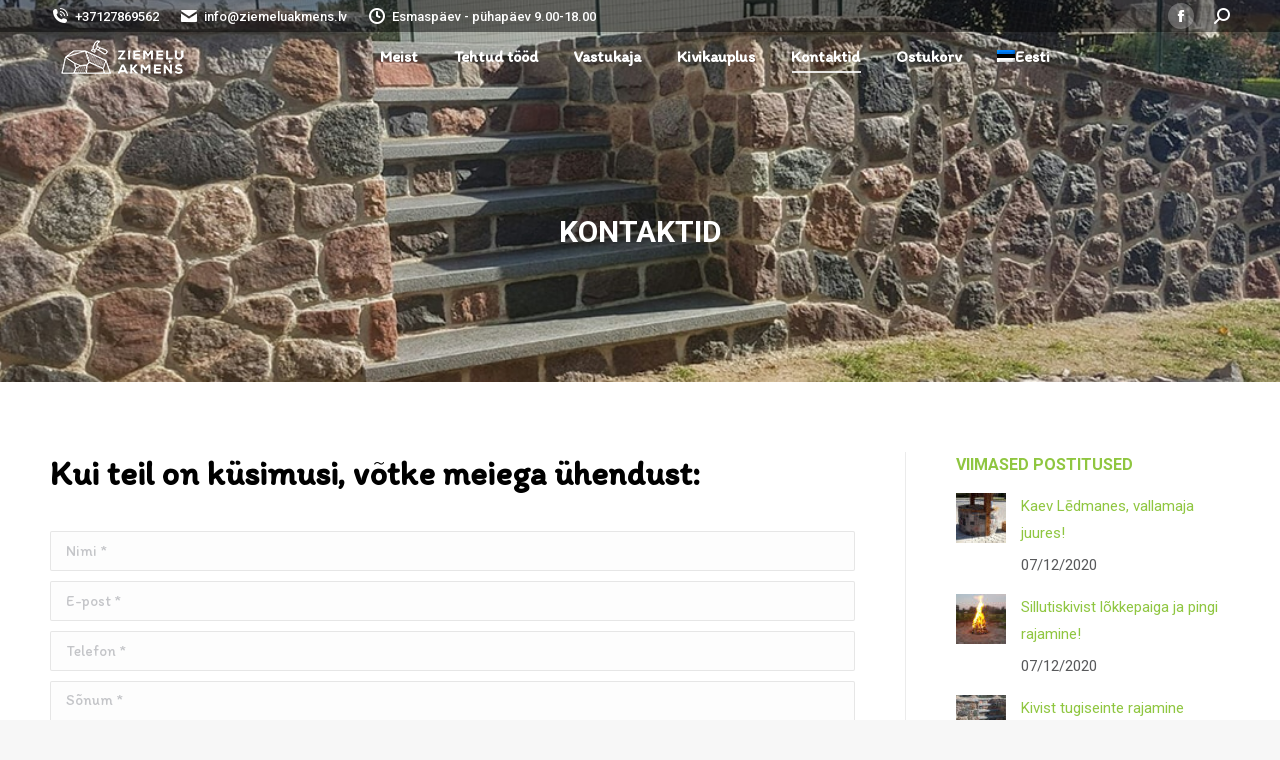

--- FILE ---
content_type: text/html; charset=UTF-8
request_url: https://ziemeluakmens.lv/kontaktid/?lang=et
body_size: 16425
content:
<!DOCTYPE html>
<!--[if !(IE 6) | !(IE 7) | !(IE 8)  ]><!-->
<html lang="et" class="no-js">
<!--<![endif]-->
<head>
	<meta charset="UTF-8" />
				<meta name="viewport" content="width=device-width, initial-scale=1, maximum-scale=1, user-scalable=0"/>
			<meta name="theme-color" content="#58595b"/>	<link rel="profile" href="https://gmpg.org/xfn/11" />
	<meta name='robots' content='index, follow, max-image-preview:large, max-snippet:-1, max-video-preview:-1' />
<link rel="alternate" hreflang="en" href="https://ziemeluakmens.lv/contacts/?lang=en" />
<link rel="alternate" hreflang="et" href="https://ziemeluakmens.lv/kontaktid/?lang=et" />
<link rel="alternate" hreflang="lv" href="https://ziemeluakmens.lv/kontakti/" />
<link rel="alternate" hreflang="lt" href="https://ziemeluakmens.lv/kontaktai/?lang=lt" />
<link rel="alternate" hreflang="ru" href="https://ziemeluakmens.lv/%d0%ba%d0%be%d0%bd%d1%82%d0%b0%d0%ba%d1%82%d1%8b/?lang=ru" />
<link rel="alternate" hreflang="x-default" href="https://ziemeluakmens.lv/kontakti/" />

	<!-- This site is optimized with the Yoast SEO plugin v26.7 - https://yoast.com/wordpress/plugins/seo/ -->
	<title>Kontaktid - Ziemeļu akmens</title><link rel="preload" as="style" href="https://fonts.googleapis.com/css?family=Roboto%3A400%2C500%2C600%2C700%7CItim%3A400%2C600%2C700&#038;display=swap" /><link rel="stylesheet" href="https://fonts.googleapis.com/css?family=Roboto%3A400%2C500%2C600%2C700%7CItim%3A400%2C600%2C700&#038;display=swap" media="print" onload="this.media='all'" /><noscript><link rel="stylesheet" href="https://fonts.googleapis.com/css?family=Roboto%3A400%2C500%2C600%2C700%7CItim%3A400%2C600%2C700&#038;display=swap" /></noscript>
	<link rel="canonical" href="https://ziemeluakmens.lv/kontaktid/?lang=et" />
	<meta property="og:locale" content="et_EE" />
	<meta property="og:type" content="article" />
	<meta property="og:title" content="Kontaktid - Ziemeļu akmens" />
	<meta property="og:url" content="https://ziemeluakmens.lv/kontaktid/?lang=et" />
	<meta property="og:site_name" content="Ziemeļu akmens" />
	<meta property="article:modified_time" content="2020-12-09T13:49:18+00:00" />
	<meta property="og:image" content="https://ziemeluakmens.lv/wp-content/uploads/2020/09/Akmens-atbalstu-siena-1.jpg" />
	<meta property="og:image:width" content="1067" />
	<meta property="og:image:height" content="600" />
	<meta property="og:image:type" content="image/jpeg" />
	<meta name="twitter:card" content="summary_large_image" />
	<meta name="twitter:label1" content="Est. reading time" />
	<meta name="twitter:data1" content="1 minut" />
	<script type="application/ld+json" class="yoast-schema-graph">{"@context":"https://schema.org","@graph":[{"@type":"WebPage","@id":"https://ziemeluakmens.lv/kontaktid/?lang=et","url":"https://ziemeluakmens.lv/kontaktid/?lang=et","name":"Kontaktid - Ziemeļu akmens","isPartOf":{"@id":"https://ziemeluakmens.lv/?lang=et#website"},"primaryImageOfPage":{"@id":"https://ziemeluakmens.lv/kontaktid/?lang=et#primaryimage"},"image":{"@id":"https://ziemeluakmens.lv/kontaktid/?lang=et#primaryimage"},"thumbnailUrl":"https://ziemeluakmens.lv/wp-content/uploads/2020/09/Akmens-atbalstu-siena-1.jpg","datePublished":"2020-12-07T17:57:27+00:00","dateModified":"2020-12-09T13:49:18+00:00","breadcrumb":{"@id":"https://ziemeluakmens.lv/kontaktid/?lang=et#breadcrumb"},"inLanguage":"et","potentialAction":[{"@type":"ReadAction","target":["https://ziemeluakmens.lv/kontaktid/?lang=et"]}]},{"@type":"ImageObject","inLanguage":"et","@id":"https://ziemeluakmens.lv/kontaktid/?lang=et#primaryimage","url":"https://ziemeluakmens.lv/wp-content/uploads/2020/09/Akmens-atbalstu-siena-1.jpg","contentUrl":"https://ziemeluakmens.lv/wp-content/uploads/2020/09/Akmens-atbalstu-siena-1.jpg","width":1067,"height":600,"caption":"Kivist tugiseinte rajamine"},{"@type":"BreadcrumbList","@id":"https://ziemeluakmens.lv/kontaktid/?lang=et#breadcrumb","itemListElement":[{"@type":"ListItem","position":1,"name":"Home","item":"https://ziemeluakmens.lv/?lang=et"},{"@type":"ListItem","position":2,"name":"Kontaktid"}]},{"@type":"WebSite","@id":"https://ziemeluakmens.lv/?lang=et#website","url":"https://ziemeluakmens.lv/?lang=et","name":"Ziemeļu akmens","description":"Akmeņu veikals","potentialAction":[{"@type":"SearchAction","target":{"@type":"EntryPoint","urlTemplate":"https://ziemeluakmens.lv/?lang=et?s={search_term_string}"},"query-input":{"@type":"PropertyValueSpecification","valueRequired":true,"valueName":"search_term_string"}}],"inLanguage":"et"}]}</script>
	<!-- / Yoast SEO plugin. -->


<link rel='dns-prefetch' href='//fonts.googleapis.com' />
<link href='https://fonts.gstatic.com' crossorigin rel='preconnect' />
<link rel="alternate" type="application/rss+xml" title="Ziemeļu akmens &raquo; RSS" href="https://ziemeluakmens.lv/feed/?lang=et" />
<link rel="alternate" type="application/rss+xml" title="Ziemeļu akmens &raquo; Kommentaaride RSS" href="https://ziemeluakmens.lv/comments/feed/?lang=et" />
<link rel="alternate" title="oEmbed (JSON)" type="application/json+oembed" href="https://ziemeluakmens.lv/wp-json/oembed/1.0/embed?url=https%3A%2F%2Fziemeluakmens.lv%2Fkontaktid%2F%3Flang%3Det" />
<link rel="alternate" title="oEmbed (XML)" type="text/xml+oembed" href="https://ziemeluakmens.lv/wp-json/oembed/1.0/embed?url=https%3A%2F%2Fziemeluakmens.lv%2Fkontaktid%2F%3Flang%3Det&#038;format=xml" />
<style id='wp-img-auto-sizes-contain-inline-css'>
img:is([sizes=auto i],[sizes^="auto," i]){contain-intrinsic-size:3000px 1500px}
/*# sourceURL=wp-img-auto-sizes-contain-inline-css */
</style>
<style id='wp-emoji-styles-inline-css'>

	img.wp-smiley, img.emoji {
		display: inline !important;
		border: none !important;
		box-shadow: none !important;
		height: 1em !important;
		width: 1em !important;
		margin: 0 0.07em !important;
		vertical-align: -0.1em !important;
		background: none !important;
		padding: 0 !important;
	}
/*# sourceURL=wp-emoji-styles-inline-css */
</style>
<link rel='stylesheet' id='wp-block-library-css' href='https://ziemeluakmens.lv/wp-includes/css/dist/block-library/style.min.css?ver=6.9' media='all' />
<link rel='stylesheet' id='wc-blocks-style-css' href='https://ziemeluakmens.lv/wp-content/plugins/woocommerce/assets/client/blocks/wc-blocks.css?ver=wc-9.9.6' media='all' />
<style id='global-styles-inline-css'>
:root{--wp--preset--aspect-ratio--square: 1;--wp--preset--aspect-ratio--4-3: 4/3;--wp--preset--aspect-ratio--3-4: 3/4;--wp--preset--aspect-ratio--3-2: 3/2;--wp--preset--aspect-ratio--2-3: 2/3;--wp--preset--aspect-ratio--16-9: 16/9;--wp--preset--aspect-ratio--9-16: 9/16;--wp--preset--color--black: #000000;--wp--preset--color--cyan-bluish-gray: #abb8c3;--wp--preset--color--white: #FFF;--wp--preset--color--pale-pink: #f78da7;--wp--preset--color--vivid-red: #cf2e2e;--wp--preset--color--luminous-vivid-orange: #ff6900;--wp--preset--color--luminous-vivid-amber: #fcb900;--wp--preset--color--light-green-cyan: #7bdcb5;--wp--preset--color--vivid-green-cyan: #00d084;--wp--preset--color--pale-cyan-blue: #8ed1fc;--wp--preset--color--vivid-cyan-blue: #0693e3;--wp--preset--color--vivid-purple: #9b51e0;--wp--preset--color--accent: #58595b;--wp--preset--color--dark-gray: #111;--wp--preset--color--light-gray: #767676;--wp--preset--gradient--vivid-cyan-blue-to-vivid-purple: linear-gradient(135deg,rgb(6,147,227) 0%,rgb(155,81,224) 100%);--wp--preset--gradient--light-green-cyan-to-vivid-green-cyan: linear-gradient(135deg,rgb(122,220,180) 0%,rgb(0,208,130) 100%);--wp--preset--gradient--luminous-vivid-amber-to-luminous-vivid-orange: linear-gradient(135deg,rgb(252,185,0) 0%,rgb(255,105,0) 100%);--wp--preset--gradient--luminous-vivid-orange-to-vivid-red: linear-gradient(135deg,rgb(255,105,0) 0%,rgb(207,46,46) 100%);--wp--preset--gradient--very-light-gray-to-cyan-bluish-gray: linear-gradient(135deg,rgb(238,238,238) 0%,rgb(169,184,195) 100%);--wp--preset--gradient--cool-to-warm-spectrum: linear-gradient(135deg,rgb(74,234,220) 0%,rgb(151,120,209) 20%,rgb(207,42,186) 40%,rgb(238,44,130) 60%,rgb(251,105,98) 80%,rgb(254,248,76) 100%);--wp--preset--gradient--blush-light-purple: linear-gradient(135deg,rgb(255,206,236) 0%,rgb(152,150,240) 100%);--wp--preset--gradient--blush-bordeaux: linear-gradient(135deg,rgb(254,205,165) 0%,rgb(254,45,45) 50%,rgb(107,0,62) 100%);--wp--preset--gradient--luminous-dusk: linear-gradient(135deg,rgb(255,203,112) 0%,rgb(199,81,192) 50%,rgb(65,88,208) 100%);--wp--preset--gradient--pale-ocean: linear-gradient(135deg,rgb(255,245,203) 0%,rgb(182,227,212) 50%,rgb(51,167,181) 100%);--wp--preset--gradient--electric-grass: linear-gradient(135deg,rgb(202,248,128) 0%,rgb(113,206,126) 100%);--wp--preset--gradient--midnight: linear-gradient(135deg,rgb(2,3,129) 0%,rgb(40,116,252) 100%);--wp--preset--font-size--small: 13px;--wp--preset--font-size--medium: 20px;--wp--preset--font-size--large: 36px;--wp--preset--font-size--x-large: 42px;--wp--preset--spacing--20: 0.44rem;--wp--preset--spacing--30: 0.67rem;--wp--preset--spacing--40: 1rem;--wp--preset--spacing--50: 1.5rem;--wp--preset--spacing--60: 2.25rem;--wp--preset--spacing--70: 3.38rem;--wp--preset--spacing--80: 5.06rem;--wp--preset--shadow--natural: 6px 6px 9px rgba(0, 0, 0, 0.2);--wp--preset--shadow--deep: 12px 12px 50px rgba(0, 0, 0, 0.4);--wp--preset--shadow--sharp: 6px 6px 0px rgba(0, 0, 0, 0.2);--wp--preset--shadow--outlined: 6px 6px 0px -3px rgb(255, 255, 255), 6px 6px rgb(0, 0, 0);--wp--preset--shadow--crisp: 6px 6px 0px rgb(0, 0, 0);}:where(.is-layout-flex){gap: 0.5em;}:where(.is-layout-grid){gap: 0.5em;}body .is-layout-flex{display: flex;}.is-layout-flex{flex-wrap: wrap;align-items: center;}.is-layout-flex > :is(*, div){margin: 0;}body .is-layout-grid{display: grid;}.is-layout-grid > :is(*, div){margin: 0;}:where(.wp-block-columns.is-layout-flex){gap: 2em;}:where(.wp-block-columns.is-layout-grid){gap: 2em;}:where(.wp-block-post-template.is-layout-flex){gap: 1.25em;}:where(.wp-block-post-template.is-layout-grid){gap: 1.25em;}.has-black-color{color: var(--wp--preset--color--black) !important;}.has-cyan-bluish-gray-color{color: var(--wp--preset--color--cyan-bluish-gray) !important;}.has-white-color{color: var(--wp--preset--color--white) !important;}.has-pale-pink-color{color: var(--wp--preset--color--pale-pink) !important;}.has-vivid-red-color{color: var(--wp--preset--color--vivid-red) !important;}.has-luminous-vivid-orange-color{color: var(--wp--preset--color--luminous-vivid-orange) !important;}.has-luminous-vivid-amber-color{color: var(--wp--preset--color--luminous-vivid-amber) !important;}.has-light-green-cyan-color{color: var(--wp--preset--color--light-green-cyan) !important;}.has-vivid-green-cyan-color{color: var(--wp--preset--color--vivid-green-cyan) !important;}.has-pale-cyan-blue-color{color: var(--wp--preset--color--pale-cyan-blue) !important;}.has-vivid-cyan-blue-color{color: var(--wp--preset--color--vivid-cyan-blue) !important;}.has-vivid-purple-color{color: var(--wp--preset--color--vivid-purple) !important;}.has-black-background-color{background-color: var(--wp--preset--color--black) !important;}.has-cyan-bluish-gray-background-color{background-color: var(--wp--preset--color--cyan-bluish-gray) !important;}.has-white-background-color{background-color: var(--wp--preset--color--white) !important;}.has-pale-pink-background-color{background-color: var(--wp--preset--color--pale-pink) !important;}.has-vivid-red-background-color{background-color: var(--wp--preset--color--vivid-red) !important;}.has-luminous-vivid-orange-background-color{background-color: var(--wp--preset--color--luminous-vivid-orange) !important;}.has-luminous-vivid-amber-background-color{background-color: var(--wp--preset--color--luminous-vivid-amber) !important;}.has-light-green-cyan-background-color{background-color: var(--wp--preset--color--light-green-cyan) !important;}.has-vivid-green-cyan-background-color{background-color: var(--wp--preset--color--vivid-green-cyan) !important;}.has-pale-cyan-blue-background-color{background-color: var(--wp--preset--color--pale-cyan-blue) !important;}.has-vivid-cyan-blue-background-color{background-color: var(--wp--preset--color--vivid-cyan-blue) !important;}.has-vivid-purple-background-color{background-color: var(--wp--preset--color--vivid-purple) !important;}.has-black-border-color{border-color: var(--wp--preset--color--black) !important;}.has-cyan-bluish-gray-border-color{border-color: var(--wp--preset--color--cyan-bluish-gray) !important;}.has-white-border-color{border-color: var(--wp--preset--color--white) !important;}.has-pale-pink-border-color{border-color: var(--wp--preset--color--pale-pink) !important;}.has-vivid-red-border-color{border-color: var(--wp--preset--color--vivid-red) !important;}.has-luminous-vivid-orange-border-color{border-color: var(--wp--preset--color--luminous-vivid-orange) !important;}.has-luminous-vivid-amber-border-color{border-color: var(--wp--preset--color--luminous-vivid-amber) !important;}.has-light-green-cyan-border-color{border-color: var(--wp--preset--color--light-green-cyan) !important;}.has-vivid-green-cyan-border-color{border-color: var(--wp--preset--color--vivid-green-cyan) !important;}.has-pale-cyan-blue-border-color{border-color: var(--wp--preset--color--pale-cyan-blue) !important;}.has-vivid-cyan-blue-border-color{border-color: var(--wp--preset--color--vivid-cyan-blue) !important;}.has-vivid-purple-border-color{border-color: var(--wp--preset--color--vivid-purple) !important;}.has-vivid-cyan-blue-to-vivid-purple-gradient-background{background: var(--wp--preset--gradient--vivid-cyan-blue-to-vivid-purple) !important;}.has-light-green-cyan-to-vivid-green-cyan-gradient-background{background: var(--wp--preset--gradient--light-green-cyan-to-vivid-green-cyan) !important;}.has-luminous-vivid-amber-to-luminous-vivid-orange-gradient-background{background: var(--wp--preset--gradient--luminous-vivid-amber-to-luminous-vivid-orange) !important;}.has-luminous-vivid-orange-to-vivid-red-gradient-background{background: var(--wp--preset--gradient--luminous-vivid-orange-to-vivid-red) !important;}.has-very-light-gray-to-cyan-bluish-gray-gradient-background{background: var(--wp--preset--gradient--very-light-gray-to-cyan-bluish-gray) !important;}.has-cool-to-warm-spectrum-gradient-background{background: var(--wp--preset--gradient--cool-to-warm-spectrum) !important;}.has-blush-light-purple-gradient-background{background: var(--wp--preset--gradient--blush-light-purple) !important;}.has-blush-bordeaux-gradient-background{background: var(--wp--preset--gradient--blush-bordeaux) !important;}.has-luminous-dusk-gradient-background{background: var(--wp--preset--gradient--luminous-dusk) !important;}.has-pale-ocean-gradient-background{background: var(--wp--preset--gradient--pale-ocean) !important;}.has-electric-grass-gradient-background{background: var(--wp--preset--gradient--electric-grass) !important;}.has-midnight-gradient-background{background: var(--wp--preset--gradient--midnight) !important;}.has-small-font-size{font-size: var(--wp--preset--font-size--small) !important;}.has-medium-font-size{font-size: var(--wp--preset--font-size--medium) !important;}.has-large-font-size{font-size: var(--wp--preset--font-size--large) !important;}.has-x-large-font-size{font-size: var(--wp--preset--font-size--x-large) !important;}
/*# sourceURL=global-styles-inline-css */
</style>

<style id='classic-theme-styles-inline-css'>
/*! This file is auto-generated */
.wp-block-button__link{color:#fff;background-color:#32373c;border-radius:9999px;box-shadow:none;text-decoration:none;padding:calc(.667em + 2px) calc(1.333em + 2px);font-size:1.125em}.wp-block-file__button{background:#32373c;color:#fff;text-decoration:none}
/*# sourceURL=/wp-includes/css/classic-themes.min.css */
</style>
<link rel='stylesheet' id='dashicons-css' href='https://ziemeluakmens.lv/wp-includes/css/dashicons.min.css?ver=6.9' media='all' />
<link rel='stylesheet' id='admin-bar-css' href='https://ziemeluakmens.lv/wp-includes/css/admin-bar.min.css?ver=6.9' media='all' />
<style id='admin-bar-inline-css'>

    /* Hide CanvasJS credits for P404 charts specifically */
    #p404RedirectChart .canvasjs-chart-credit {
        display: none !important;
    }
    
    #p404RedirectChart canvas {
        border-radius: 6px;
    }

    .p404-redirect-adminbar-weekly-title {
        font-weight: bold;
        font-size: 14px;
        color: #fff;
        margin-bottom: 6px;
    }

    #wpadminbar #wp-admin-bar-p404_free_top_button .ab-icon:before {
        content: "\f103";
        color: #dc3545;
        top: 3px;
    }
    
    #wp-admin-bar-p404_free_top_button .ab-item {
        min-width: 80px !important;
        padding: 0px !important;
    }
    
    /* Ensure proper positioning and z-index for P404 dropdown */
    .p404-redirect-adminbar-dropdown-wrap { 
        min-width: 0; 
        padding: 0;
        position: static !important;
    }
    
    #wpadminbar #wp-admin-bar-p404_free_top_button_dropdown {
        position: static !important;
    }
    
    #wpadminbar #wp-admin-bar-p404_free_top_button_dropdown .ab-item {
        padding: 0 !important;
        margin: 0 !important;
    }
    
    .p404-redirect-dropdown-container {
        min-width: 340px;
        padding: 18px 18px 12px 18px;
        background: #23282d !important;
        color: #fff;
        border-radius: 12px;
        box-shadow: 0 8px 32px rgba(0,0,0,0.25);
        margin-top: 10px;
        position: relative !important;
        z-index: 999999 !important;
        display: block !important;
        border: 1px solid #444;
    }
    
    /* Ensure P404 dropdown appears on hover */
    #wpadminbar #wp-admin-bar-p404_free_top_button .p404-redirect-dropdown-container { 
        display: none !important;
    }
    
    #wpadminbar #wp-admin-bar-p404_free_top_button:hover .p404-redirect-dropdown-container { 
        display: block !important;
    }
    
    #wpadminbar #wp-admin-bar-p404_free_top_button:hover #wp-admin-bar-p404_free_top_button_dropdown .p404-redirect-dropdown-container {
        display: block !important;
    }
    
    .p404-redirect-card {
        background: #2c3338;
        border-radius: 8px;
        padding: 18px 18px 12px 18px;
        box-shadow: 0 2px 8px rgba(0,0,0,0.07);
        display: flex;
        flex-direction: column;
        align-items: flex-start;
        border: 1px solid #444;
    }
    
    .p404-redirect-btn {
        display: inline-block;
        background: #dc3545;
        color: #fff !important;
        font-weight: bold;
        padding: 5px 22px;
        border-radius: 8px;
        text-decoration: none;
        font-size: 17px;
        transition: background 0.2s, box-shadow 0.2s;
        margin-top: 8px;
        box-shadow: 0 2px 8px rgba(220,53,69,0.15);
        text-align: center;
        line-height: 1.6;
    }
    
    .p404-redirect-btn:hover {
        background: #c82333;
        color: #fff !important;
        box-shadow: 0 4px 16px rgba(220,53,69,0.25);
    }
    
    /* Prevent conflicts with other admin bar dropdowns */
    #wpadminbar .ab-top-menu > li:hover > .ab-item,
    #wpadminbar .ab-top-menu > li.hover > .ab-item {
        z-index: auto;
    }
    
    #wpadminbar #wp-admin-bar-p404_free_top_button:hover > .ab-item {
        z-index: 999998 !important;
    }
    
/*# sourceURL=admin-bar-inline-css */
</style>
<style id='woocommerce-inline-inline-css'>
.woocommerce form .form-row .required { visibility: visible; }
/*# sourceURL=woocommerce-inline-inline-css */
</style>
<link rel='stylesheet' id='wpml-menu-item-0-css' href='//ziemeluakmens.lv/wp-content/plugins/sitepress-multilingual-cms/templates/language-switchers/menu-item/style.min.css?ver=1' media='all' />
<link rel='stylesheet' id='brands-styles-css' href='https://ziemeluakmens.lv/wp-content/plugins/woocommerce/assets/css/brands.css?ver=9.9.6' media='all' />
<link rel='stylesheet' id='the7-font-css' href='https://ziemeluakmens.lv/wp-content/themes/dt-the7/fonts/icomoon-the7-font/icomoon-the7-font.min.css?ver=14.0.1.1' media='all' />
<link rel='stylesheet' id='the7-awesome-fonts-css' href='https://ziemeluakmens.lv/wp-content/themes/dt-the7/fonts/FontAwesome/css/all.min.css?ver=14.0.1.1' media='all' />
<link rel='stylesheet' id='the7-awesome-fonts-back-css' href='https://ziemeluakmens.lv/wp-content/themes/dt-the7/fonts/FontAwesome/back-compat.min.css?ver=14.0.1.1' media='all' />
<link rel='stylesheet' id='js_composer_front-css' href='https://ziemeluakmens.lv/wp-content/plugins/js_composer/assets/css/js_composer.min.css?ver=8.7.2' media='all' />

<link rel='stylesheet' id='dt-main-css' href='https://ziemeluakmens.lv/wp-content/themes/dt-the7/css/main.min.css?ver=14.0.1.1' media='all' />
<style id='dt-main-inline-css'>
body #load {
  display: block;
  height: 100%;
  overflow: hidden;
  position: fixed;
  width: 100%;
  z-index: 9901;
  opacity: 1;
  visibility: visible;
  transition: all .35s ease-out;
}
.load-wrap {
  width: 100%;
  height: 100%;
  background-position: center center;
  background-repeat: no-repeat;
  text-align: center;
  display: -ms-flexbox;
  display: -ms-flex;
  display: flex;
  -ms-align-items: center;
  -ms-flex-align: center;
  align-items: center;
  -ms-flex-flow: column wrap;
  flex-flow: column wrap;
  -ms-flex-pack: center;
  -ms-justify-content: center;
  justify-content: center;
}
.load-wrap > svg {
  position: absolute;
  top: 50%;
  left: 50%;
  transform: translate(-50%,-50%);
}
#load {
  background: var(--the7-elementor-beautiful-loading-bg,#e6e7e8);
  --the7-beautiful-spinner-color2: var(--the7-beautiful-spinner-color,#8fc640);
}

/*# sourceURL=dt-main-inline-css */
</style>
<link rel='stylesheet' id='the7-custom-scrollbar-css' href='https://ziemeluakmens.lv/wp-content/themes/dt-the7/lib/custom-scrollbar/custom-scrollbar.min.css?ver=14.0.1.1' media='all' />
<link rel='stylesheet' id='the7-wpbakery-css' href='https://ziemeluakmens.lv/wp-content/themes/dt-the7/css/wpbakery.min.css?ver=14.0.1.1' media='all' />
<link rel='stylesheet' id='the7-css-vars-css' href='https://ziemeluakmens.lv/wp-content/uploads/the7-css/css-vars.css?ver=aa97224eb394' media='all' />
<link rel='stylesheet' id='dt-custom-css' href='https://ziemeluakmens.lv/wp-content/uploads/the7-css/custom.css?ver=aa97224eb394' media='all' />
<link rel='stylesheet' id='wc-dt-custom-css' href='https://ziemeluakmens.lv/wp-content/uploads/the7-css/compatibility/wc-dt-custom.css?ver=aa97224eb394' media='all' />
<link rel='stylesheet' id='dt-media-css' href='https://ziemeluakmens.lv/wp-content/uploads/the7-css/media.css?ver=aa97224eb394' media='all' />
<link rel='stylesheet' id='the7-mega-menu-css' href='https://ziemeluakmens.lv/wp-content/uploads/the7-css/mega-menu.css?ver=aa97224eb394' media='all' />
<link rel='stylesheet' id='style-css' href='https://ziemeluakmens.lv/wp-content/themes/dt-the7/style.css?ver=14.0.1.1' media='all' />
<script src="https://ziemeluakmens.lv/wp-includes/js/jquery/jquery.min.js?ver=3.7.1" id="jquery-core-js"></script>
<script src="https://ziemeluakmens.lv/wp-includes/js/jquery/jquery-migrate.min.js?ver=3.4.1" id="jquery-migrate-js"></script>
<script id="wpml-cookie-js-extra">
var wpml_cookies = {"wp-wpml_current_language":{"value":"et","expires":1,"path":"/"}};
var wpml_cookies = {"wp-wpml_current_language":{"value":"et","expires":1,"path":"/"}};
//# sourceURL=wpml-cookie-js-extra
</script>
<script src="https://ziemeluakmens.lv/wp-content/plugins/sitepress-multilingual-cms/res/js/cookies/language-cookie.js?ver=4.5.14" id="wpml-cookie-js"></script>
<script src="https://ziemeluakmens.lv/wp-content/plugins/woocommerce/assets/js/jquery-blockui/jquery.blockUI.min.js?ver=2.7.0-wc.9.9.6" id="jquery-blockui-js" data-wp-strategy="defer"></script>
<script id="wc-add-to-cart-js-extra">
var wc_add_to_cart_params = {"ajax_url":"/wp-admin/admin-ajax.php","wc_ajax_url":"/?lang=et&wc-ajax=%%endpoint%%","i18n_view_cart":"View cart","cart_url":"https://ziemeluakmens.lv/grozs/","is_cart":"","cart_redirect_after_add":"no"};
//# sourceURL=wc-add-to-cart-js-extra
</script>
<script src="https://ziemeluakmens.lv/wp-content/plugins/woocommerce/assets/js/frontend/add-to-cart.min.js?ver=9.9.6" id="wc-add-to-cart-js" data-wp-strategy="defer"></script>
<script src="https://ziemeluakmens.lv/wp-content/plugins/woocommerce/assets/js/js-cookie/js.cookie.min.js?ver=2.1.4-wc.9.9.6" id="js-cookie-js" defer data-wp-strategy="defer"></script>
<script id="woocommerce-js-extra">
var woocommerce_params = {"ajax_url":"/wp-admin/admin-ajax.php","wc_ajax_url":"/?lang=et&wc-ajax=%%endpoint%%","i18n_password_show":"Show password","i18n_password_hide":"Hide password"};
//# sourceURL=woocommerce-js-extra
</script>
<script src="https://ziemeluakmens.lv/wp-content/plugins/woocommerce/assets/js/frontend/woocommerce.min.js?ver=9.9.6" id="woocommerce-js" defer data-wp-strategy="defer"></script>
<script src="https://ziemeluakmens.lv/wp-content/plugins/js_composer/assets/js/vendors/woocommerce-add-to-cart.js?ver=8.7.2" id="vc_woocommerce-add-to-cart-js-js"></script>
<script id="dt-above-fold-js-extra">
var dtLocal = {"themeUrl":"https://ziemeluakmens.lv/wp-content/themes/dt-the7","passText":"To view this protected post, enter the password below:","moreButtonText":{"loading":"Loading...","loadMore":"Load more"},"postID":"2797","ajaxurl":"https://ziemeluakmens.lv/wp-admin/admin-ajax.php","REST":{"baseUrl":"https://ziemeluakmens.lv/wp-json/the7/v1","endpoints":{"sendMail":"/send-mail"}},"contactMessages":{"required":"\u00dchel v\u00f5i mitmel v\u00e4ljal on viga. Kontrollige ja proovige uuesti.","terms":"Palun n\u00f5ustuge privaatsuseeskirjadega.","fillTheCaptchaError":"Please, fill the captcha."},"captchaSiteKey":"","ajaxNonce":"25cc3a3099","pageData":{"type":"page","template":"page","layout":null},"themeSettings":{"smoothScroll":"off","lazyLoading":false,"desktopHeader":{"height":50},"ToggleCaptionEnabled":"disabled","ToggleCaption":"Navigation","floatingHeader":{"showAfter":94,"showMenu":true,"height":60,"logo":{"showLogo":true,"html":"\u003Cimg class=\" preload-me\" src=\"https://ziemeluakmens.lv/wp-content/uploads/2020/05/ziemelu_akmens-100.png\" srcset=\"https://ziemeluakmens.lv/wp-content/uploads/2020/05/ziemelu_akmens-100.png 144w, https://ziemeluakmens.lv/wp-content/uploads/2020/05/ziemelu_akmens-100.png 144w\" width=\"144\" height=\"100\"   sizes=\"144px\" alt=\"Zieme\u013cu akmens\" /\u003E","url":"https://ziemeluakmens.lv/?lang=et"}},"topLine":{"floatingTopLine":{"logo":{"showLogo":false,"html":""}}},"mobileHeader":{"firstSwitchPoint":992,"secondSwitchPoint":778,"firstSwitchPointHeight":40,"secondSwitchPointHeight":10,"mobileToggleCaptionEnabled":"disabled","mobileToggleCaption":"Menu"},"stickyMobileHeaderFirstSwitch":{"logo":{"html":"\u003Cimg class=\" preload-me\" src=\"https://ziemeluakmens.lv/wp-content/uploads/2020/05/ziemelu_akmens-100.png\" srcset=\"https://ziemeluakmens.lv/wp-content/uploads/2020/05/ziemelu_akmens-100.png 144w, https://ziemeluakmens.lv/wp-content/uploads/2020/05/ziemelu_akmens-100.png 144w\" width=\"144\" height=\"100\"   sizes=\"144px\" alt=\"Zieme\u013cu akmens\" /\u003E"}},"stickyMobileHeaderSecondSwitch":{"logo":{"html":"\u003Cimg class=\" preload-me\" src=\"https://ziemeluakmens.lv/wp-content/uploads/2020/05/ziemelu_akmens-100.png\" srcset=\"https://ziemeluakmens.lv/wp-content/uploads/2020/05/ziemelu_akmens-100.png 144w, https://ziemeluakmens.lv/wp-content/uploads/2020/05/ziemelu_akmens-100.png 144w\" width=\"144\" height=\"100\"   sizes=\"144px\" alt=\"Zieme\u013cu akmens\" /\u003E"}},"sidebar":{"switchPoint":992},"boxedWidth":"1280px"},"VCMobileScreenWidth":"778","wcCartFragmentHash":"5f00264d4eb9c1f43603ee16b1130482"};
var dtShare = {"shareButtonText":{"facebook":"Share on Facebook","twitter":"Share on X","pinterest":"Pin it","linkedin":"Share on Linkedin","whatsapp":"Share on Whatsapp"},"overlayOpacity":"85"};
//# sourceURL=dt-above-fold-js-extra
</script>
<script src="https://ziemeluakmens.lv/wp-content/themes/dt-the7/js/above-the-fold.min.js?ver=14.0.1.1" id="dt-above-fold-js"></script>
<script src="https://ziemeluakmens.lv/wp-content/themes/dt-the7/js/compatibility/woocommerce/woocommerce.min.js?ver=14.0.1.1" id="dt-woocommerce-js"></script>
<script></script><link rel="https://api.w.org/" href="https://ziemeluakmens.lv/wp-json/" /><link rel="alternate" title="JSON" type="application/json" href="https://ziemeluakmens.lv/wp-json/wp/v2/pages/2797" /><link rel="EditURI" type="application/rsd+xml" title="RSD" href="https://ziemeluakmens.lv/xmlrpc.php?rsd" />
<meta name="generator" content="WordPress 6.9" />
<meta name="generator" content="WooCommerce 9.9.6" />
<link rel='shortlink' href='https://ziemeluakmens.lv/?p=2797&#038;lang=et' />
<!-- Global site tag (gtag.js) - Google Analytics -->
<script async src="https://www.googletagmanager.com/gtag/js?id=UA-176421573-1"></script>
<script>
  window.dataLayer = window.dataLayer || [];
  function gtag(){dataLayer.push(arguments);}
  gtag('js', new Date());

  gtag('config', 'UA-176421573-1');
</script>
<meta name="google-site-verification" content="xnlsItFVbi9OFYKQG_M27UpUZcTaGg7pHDTVCB3ogTo" /><meta name="generator" content="WPML ver:4.5.14 stt:1,15,31,32,45;" />
	<noscript><style>.woocommerce-product-gallery{ opacity: 1 !important; }</style></noscript>
	<meta name="generator" content="Powered by WPBakery Page Builder - drag and drop page builder for WordPress."/>
<meta name="generator" content="Powered by Slider Revolution 6.7.38 - responsive, Mobile-Friendly Slider Plugin for WordPress with comfortable drag and drop interface." />
<script type="text/javascript" id="the7-loader-script">
document.addEventListener("DOMContentLoaded", function(event) {
	var load = document.getElementById("load");
	if(!load.classList.contains('loader-removed')){
		var removeLoading = setTimeout(function() {
			load.className += " loader-removed";
		}, 300);
	}
});
</script>
		<link rel="icon" href="https://ziemeluakmens.lv/wp-content/uploads/2020/05/z-akmens-04.png.webp" type="image/png" sizes="16x16"/><link rel="icon" href="https://ziemeluakmens.lv/wp-content/uploads/2020/05/z-akmens-04.png.webp" type="image/png" sizes="32x32"/><script data-jetpack-boost="ignore">function setREVStartSize(e){
			//window.requestAnimationFrame(function() {
				window.RSIW = window.RSIW===undefined ? window.innerWidth : window.RSIW;
				window.RSIH = window.RSIH===undefined ? window.innerHeight : window.RSIH;
				try {
					var pw = document.getElementById(e.c).parentNode.offsetWidth,
						newh;
					pw = pw===0 || isNaN(pw) || (e.l=="fullwidth" || e.layout=="fullwidth") ? window.RSIW : pw;
					e.tabw = e.tabw===undefined ? 0 : parseInt(e.tabw);
					e.thumbw = e.thumbw===undefined ? 0 : parseInt(e.thumbw);
					e.tabh = e.tabh===undefined ? 0 : parseInt(e.tabh);
					e.thumbh = e.thumbh===undefined ? 0 : parseInt(e.thumbh);
					e.tabhide = e.tabhide===undefined ? 0 : parseInt(e.tabhide);
					e.thumbhide = e.thumbhide===undefined ? 0 : parseInt(e.thumbhide);
					e.mh = e.mh===undefined || e.mh=="" || e.mh==="auto" ? 0 : parseInt(e.mh,0);
					if(e.layout==="fullscreen" || e.l==="fullscreen")
						newh = Math.max(e.mh,window.RSIH);
					else{
						e.gw = Array.isArray(e.gw) ? e.gw : [e.gw];
						for (var i in e.rl) if (e.gw[i]===undefined || e.gw[i]===0) e.gw[i] = e.gw[i-1];
						e.gh = e.el===undefined || e.el==="" || (Array.isArray(e.el) && e.el.length==0)? e.gh : e.el;
						e.gh = Array.isArray(e.gh) ? e.gh : [e.gh];
						for (var i in e.rl) if (e.gh[i]===undefined || e.gh[i]===0) e.gh[i] = e.gh[i-1];
											
						var nl = new Array(e.rl.length),
							ix = 0,
							sl;
						e.tabw = e.tabhide>=pw ? 0 : e.tabw;
						e.thumbw = e.thumbhide>=pw ? 0 : e.thumbw;
						e.tabh = e.tabhide>=pw ? 0 : e.tabh;
						e.thumbh = e.thumbhide>=pw ? 0 : e.thumbh;
						for (var i in e.rl) nl[i] = e.rl[i]<window.RSIW ? 0 : e.rl[i];
						sl = nl[0];
						for (var i in nl) if (sl>nl[i] && nl[i]>0) { sl = nl[i]; ix=i;}
						var m = pw>(e.gw[ix]+e.tabw+e.thumbw) ? 1 : (pw-(e.tabw+e.thumbw)) / (e.gw[ix]);
						newh =  (e.gh[ix] * m) + (e.tabh + e.thumbh);
					}
					var el = document.getElementById(e.c);
					if (el!==null && el) el.style.height = newh+"px";
					el = document.getElementById(e.c+"_wrapper");
					if (el!==null && el) {
						el.style.height = newh+"px";
						el.style.display = "block";
					}
				} catch(e){
					console.log("Failure at Presize of Slider:" + e)
				}
			//});
		  };</script>
<noscript><style> .wpb_animate_when_almost_visible { opacity: 1; }</style></noscript><!-- Google tag (gtag.js) -->
<script async src="https://www.googletagmanager.com/gtag/js?id=G-ZMXR0832Z0"></script>
<script>
  window.dataLayer = window.dataLayer || [];
  function gtag(){dataLayer.push(arguments);}
  gtag('js', new Date());

  gtag('config', 'G-ZMXR0832Z0');
</script><style id='the7-custom-inline-css' type='text/css'>
.sub-nav .menu-item i.fa,
.sub-nav .menu-item i.fas,
.sub-nav .menu-item i.far,
.sub-nav .menu-item i.fab {
	text-align: center;
	width: 1.25em;
}
.woocom-list-content .entry-title {
    text-align: center;
}
.woocom-list-content .price{
	text-align: center;
}
.cart-btn-below-img .woo-buttons{
	text-align: center;
}
</style>
<noscript><style id="rocket-lazyload-nojs-css">.rll-youtube-player, [data-lazy-src]{display:none !important;}</style></noscript><link rel='stylesheet' id='rs-plugin-settings-css' href='//ziemeluakmens.lv/wp-content/plugins/revslider/sr6/assets/css/rs6.css?ver=6.7.38' media='all' />
<style id='rs-plugin-settings-inline-css'>
#rs-demo-id {}
/*# sourceURL=rs-plugin-settings-inline-css */
</style>
</head>
<body id="the7-body" class="wp-singular page-template-default page page-id-2797 wp-embed-responsive wp-theme-dt-the7 theme-dt-the7 woocommerce-no-js transparent fancy-header-on dt-responsive-on right-mobile-menu-close-icon ouside-menu-close-icon mobile-hamburger-close-bg-enable mobile-hamburger-close-bg-hover-enable  fade-medium-mobile-menu-close-icon fade-medium-menu-close-icon accent-gradient srcset-enabled btn-flat custom-btn-color custom-btn-hover-color phantom-sticky phantom-shadow-decoration phantom-main-logo-on sticky-mobile-header top-header first-switch-logo-left first-switch-menu-right second-switch-logo-left second-switch-menu-right right-mobile-menu layzr-loading-on popup-message-style the7-ver-14.0.1.1 dt-fa-compatibility wpb-js-composer js-comp-ver-8.7.2 vc_responsive">
<!-- The7 14.0.1.1 -->
<div id="load" class="hourglass-loader">
	<div class="load-wrap"><style type="text/css">
    .the7-spinner {
        width: 60px;
        height: 72px;
        position: relative;
    }
    .the7-spinner > div {
        animation: spinner-animation 1.2s cubic-bezier(1, 1, 1, 1) infinite;
        width: 9px;
        left: 0;
        display: inline-block;
        position: absolute;
        background-color:var(--the7-beautiful-spinner-color2);
        height: 18px;
        top: 27px;
    }
    div.the7-spinner-animate-2 {
        animation-delay: 0.2s;
        left: 13px
    }
    div.the7-spinner-animate-3 {
        animation-delay: 0.4s;
        left: 26px
    }
    div.the7-spinner-animate-4 {
        animation-delay: 0.6s;
        left: 39px
    }
    div.the7-spinner-animate-5 {
        animation-delay: 0.8s;
        left: 52px
    }
    @keyframes spinner-animation {
        0% {
            top: 27px;
            height: 18px;
        }
        20% {
            top: 9px;
            height: 54px;
        }
        50% {
            top: 27px;
            height: 18px;
        }
        100% {
            top: 27px;
            height: 18px;
        }
    }
</style>

<div class="the7-spinner">
    <div class="the7-spinner-animate-1"></div>
    <div class="the7-spinner-animate-2"></div>
    <div class="the7-spinner-animate-3"></div>
    <div class="the7-spinner-animate-4"></div>
    <div class="the7-spinner-animate-5"></div>
</div></div>
</div>
<div id="page" >
	<a class="skip-link screen-reader-text" href="#content">Skip to content</a>

<div class="masthead inline-header center light-preset-color widgets full-height shadow-decoration shadow-mobile-header-decoration small-mobile-menu-icon dt-parent-menu-clickable show-sub-menu-on-hover"  style="background-color: rgba(0,0,0,0);">

	<div class="top-bar full-width-line top-bar-line-hide">
	<div class="top-bar-bg"  style="background-color: rgba(0,0,0,0.46);"></div>
	<div class="left-widgets mini-widgets"><span class="mini-contacts phone show-on-desktop in-top-bar-left in-menu-second-switch"><i class="fa-fw icomoon-the7-font-the7-phone-06"></i><a href="tel:+37127869562">+37127869562</a></span><span class="mini-contacts email show-on-desktop near-logo-first-switch in-menu-second-switch"><i class="fa-fw the7-mw-icon-mail-bold"></i><a href="mailto:info@ziemeluakmens.lv">info@ziemeluakmens.lv</a></span><span class="mini-contacts clock show-on-desktop in-top-bar-left in-menu-second-switch"><i class="fa-fw icomoon-the7-font-the7-clock-01"></i>Esmaspäev - pühapäev 9.00-18.00</span></div><div class="right-widgets mini-widgets"><div class="soc-ico show-on-desktop in-top-bar-right in-menu-second-switch custom-bg disabled-border border-off hover-accent-bg hover-disabled-border  hover-border-off"><a title="Facebook page opens in new window" href="https://m.facebook.com/profile.php?id=731969023672793&amp;ref=content_filter" target="_blank" class="facebook"><span class="soc-font-icon"></span><span class="screen-reader-text">Facebook page opens in new window</span></a></div><div class="mini-search show-on-desktop near-logo-first-switch near-logo-second-switch popup-search custom-icon"><form class="searchform mini-widget-searchform" role="search" method="get" action="https://ziemeluakmens.lv/?lang=et">

	<div class="screen-reader-text">Search:</div>

	
		<a href="" class="submit text-disable"><i class=" mw-icon the7-mw-icon-search-bold"></i></a>
		<div class="popup-search-wrap">
			<input type="text" aria-label="Search" class="field searchform-s" name="s" value="" placeholder="Type and hit enter …" title="Search form"/>
			<a href="" class="search-icon"  aria-label="Search"><i class="the7-mw-icon-search-bold" aria-hidden="true"></i></a>
		</div>

	<input type="hidden" name="lang" value="et"/>		<input type="submit" class="assistive-text searchsubmit" value="Go!"/>
</form>
</div></div></div>

	<header class="header-bar" role="banner">

		<div class="branding">
	<div id="site-title" class="assistive-text">Ziemeļu akmens</div>
	<div id="site-description" class="assistive-text">Akmeņu veikals</div>
	<a class="" href="https://ziemeluakmens.lv/?lang=et"><img class=" preload-me" src="data:image/svg+xml,%3Csvg%20xmlns='http://www.w3.org/2000/svg'%20viewBox='0%200%20144%20100'%3E%3C/svg%3E" data-lazy-srcset="https://ziemeluakmens.lv/wp-content/uploads/2020/05/ziemelu_akmens-white-100.png.webp 144w,https://ziemeluakmens.lv/wp-content/uploads/2020/05/ziemelu_akmens-white-100.png.webp 144w" width="144" height="100"   data-lazy-sizes="144px" alt="Ziemeļu akmens" data-lazy-src="https://ziemeluakmens.lv/wp-content/uploads/2020/05/ziemelu_akmens-white-100.png.webp" /><noscript><img class=" preload-me" src="https://ziemeluakmens.lv/wp-content/uploads/2020/05/ziemelu_akmens-white-100.png.webp" srcset="https://ziemeluakmens.lv/wp-content/uploads/2020/05/ziemelu_akmens-white-100.png.webp 144w,https://ziemeluakmens.lv/wp-content/uploads/2020/05/ziemelu_akmens-white-100.png.webp 144w" width="144" height="100"   sizes="144px" alt="Ziemeļu akmens" /></noscript></a></div>

		<ul id="primary-menu" class="main-nav underline-decoration l-to-r-line gradient-hover outside-item-remove-margin"><li class="menu-item menu-item-type-custom menu-item-object-custom menu-item-2792 first depth-0"><a href='/?lang=et#!/about' data-level='1'><span class="menu-item-text"><span class="menu-text">Meist</span></span></a></li> <li class="menu-item menu-item-type-custom menu-item-object-custom menu-item-2793 depth-0"><a href='/?lang=et#!/blog' data-level='1'><span class="menu-item-text"><span class="menu-text">Tehtud tööd</span></span></a></li> <li class="menu-item menu-item-type-custom menu-item-object-custom menu-item-2794 depth-0"><a href='/?lang=et#!/reviews' data-level='1'><span class="menu-item-text"><span class="menu-text">Vastukaja</span></span></a></li> <li class="menu-item menu-item-type-post_type menu-item-object-page menu-item-2796 depth-0"><a href='https://ziemeluakmens.lv/shop-2/?lang=et' data-level='1'><span class="menu-item-text"><span class="menu-text">Kivikauplus</span></span></a></li> <li class="menu-item menu-item-type-post_type menu-item-object-page current-menu-item page_item page-item-2797 current_page_item menu-item-2800 act depth-0"><a href='https://ziemeluakmens.lv/kontaktid/?lang=et' data-level='1'><span class="menu-item-text"><span class="menu-text">Kontaktid</span></span></a></li> <li class="menu-item menu-item-type-post_type menu-item-object-page menu-item-2802 depth-0"><a href='https://ziemeluakmens.lv/cart/?lang=et' data-level='1'><span class="menu-item-text"><span class="menu-text">Ostukorv</span></span></a></li> <li class="menu-item wpml-ls-slot-32 wpml-ls-item wpml-ls-item-et wpml-ls-current-language wpml-ls-menu-item menu-item-type-wpml_ls_menu_item menu-item-object-wpml_ls_menu_item menu-item-has-children menu-item-wpml-ls-32-et last has-children depth-0"><a href='https://ziemeluakmens.lv/kontaktid/?lang=et' title='Eesti' data-level='1' aria-haspopup='true' aria-expanded='false'><span class="menu-item-text"><span class="menu-text"><img
            class="wpml-ls-flag"
            src="data:image/svg+xml,%3Csvg%20xmlns='http://www.w3.org/2000/svg'%20viewBox='0%200%200%200'%3E%3C/svg%3E"
            alt=""
            
            
    data-lazy-src="https://ziemeluakmens.lv/wp-content/plugins/sitepress-multilingual-cms/res/flags/et.png" /><noscript><img
            class="wpml-ls-flag"
            src="https://ziemeluakmens.lv/wp-content/plugins/sitepress-multilingual-cms/res/flags/et.png"
            alt=""
            
            
    /></noscript><span class="wpml-ls-native" lang="et">Eesti</span></span></span></a><ul class="sub-nav gradient-hover hover-style-bg level-arrows-on" role="group"><li class="menu-item wpml-ls-slot-32 wpml-ls-item wpml-ls-item-en wpml-ls-menu-item wpml-ls-first-item menu-item-type-wpml_ls_menu_item menu-item-object-wpml_ls_menu_item menu-item-wpml-ls-32-en first depth-1"><a href='https://ziemeluakmens.lv/contacts/?lang=en' title='English' data-level='2'><span class="menu-item-text"><span class="menu-text"><img
            class="wpml-ls-flag"
            src="data:image/svg+xml,%3Csvg%20xmlns='http://www.w3.org/2000/svg'%20viewBox='0%200%200%200'%3E%3C/svg%3E"
            alt=""
            
            
    data-lazy-src="https://ziemeluakmens.lv/wp-content/plugins/sitepress-multilingual-cms/res/flags/en.png" /><noscript><img
            class="wpml-ls-flag"
            src="https://ziemeluakmens.lv/wp-content/plugins/sitepress-multilingual-cms/res/flags/en.png"
            alt=""
            
            
    /></noscript><span class="wpml-ls-native" lang="en">English</span></span></span></a></li> <li class="menu-item wpml-ls-slot-32 wpml-ls-item wpml-ls-item-lv wpml-ls-menu-item menu-item-type-wpml_ls_menu_item menu-item-object-wpml_ls_menu_item menu-item-wpml-ls-32-lv depth-1"><a href='https://ziemeluakmens.lv/kontakti/' title='Latviešu' data-level='2'><span class="menu-item-text"><span class="menu-text"><img
            class="wpml-ls-flag"
            src="data:image/svg+xml,%3Csvg%20xmlns='http://www.w3.org/2000/svg'%20viewBox='0%200%200%200'%3E%3C/svg%3E"
            alt=""
            
            
    data-lazy-src="https://ziemeluakmens.lv/wp-content/plugins/sitepress-multilingual-cms/res/flags/lv.png" /><noscript><img
            class="wpml-ls-flag"
            src="https://ziemeluakmens.lv/wp-content/plugins/sitepress-multilingual-cms/res/flags/lv.png"
            alt=""
            
            
    /></noscript><span class="wpml-ls-native" lang="lv">Latviešu</span></span></span></a></li> <li class="menu-item wpml-ls-slot-32 wpml-ls-item wpml-ls-item-lt wpml-ls-menu-item menu-item-type-wpml_ls_menu_item menu-item-object-wpml_ls_menu_item menu-item-wpml-ls-32-lt depth-1"><a href='https://ziemeluakmens.lv/kontaktai/?lang=lt' title='Lietuvių' data-level='2'><span class="menu-item-text"><span class="menu-text"><img
            class="wpml-ls-flag"
            src="data:image/svg+xml,%3Csvg%20xmlns='http://www.w3.org/2000/svg'%20viewBox='0%200%200%200'%3E%3C/svg%3E"
            alt=""
            
            
    data-lazy-src="https://ziemeluakmens.lv/wp-content/plugins/sitepress-multilingual-cms/res/flags/lt.png" /><noscript><img
            class="wpml-ls-flag"
            src="https://ziemeluakmens.lv/wp-content/plugins/sitepress-multilingual-cms/res/flags/lt.png"
            alt=""
            
            
    /></noscript><span class="wpml-ls-native" lang="lt">Lietuvių</span></span></span></a></li> <li class="menu-item wpml-ls-slot-32 wpml-ls-item wpml-ls-item-ru wpml-ls-menu-item wpml-ls-last-item menu-item-type-wpml_ls_menu_item menu-item-object-wpml_ls_menu_item menu-item-wpml-ls-32-ru depth-1"><a href='https://ziemeluakmens.lv/%d0%ba%d0%be%d0%bd%d1%82%d0%b0%d0%ba%d1%82%d1%8b/?lang=ru' title='Русский' data-level='2'><span class="menu-item-text"><span class="menu-text"><img
            class="wpml-ls-flag"
            src="data:image/svg+xml,%3Csvg%20xmlns='http://www.w3.org/2000/svg'%20viewBox='0%200%200%200'%3E%3C/svg%3E"
            alt=""
            
            
    data-lazy-src="https://ziemeluakmens.lv/wp-content/plugins/sitepress-multilingual-cms/res/flags/ru.png" /><noscript><img
            class="wpml-ls-flag"
            src="https://ziemeluakmens.lv/wp-content/plugins/sitepress-multilingual-cms/res/flags/ru.png"
            alt=""
            
            
    /></noscript><span class="wpml-ls-native" lang="ru">Русский</span></span></span></a></li> </ul></li> </ul>
		
	</header>

</div>
<div role="navigation" aria-label="Main Menu" class="dt-mobile-header mobile-menu-show-divider">
	<div class="dt-close-mobile-menu-icon" aria-label="Close" role="button" tabindex="0"><div class="close-line-wrap"><span class="close-line"></span><span class="close-line"></span><span class="close-line"></span></div></div>	<ul id="mobile-menu" class="mobile-main-nav">
		<li class="menu-item menu-item-type-custom menu-item-object-custom menu-item-2792 first depth-0"><a href='/?lang=et#!/about' data-level='1'><span class="menu-item-text"><span class="menu-text">Meist</span></span></a></li> <li class="menu-item menu-item-type-custom menu-item-object-custom menu-item-2793 depth-0"><a href='/?lang=et#!/blog' data-level='1'><span class="menu-item-text"><span class="menu-text">Tehtud tööd</span></span></a></li> <li class="menu-item menu-item-type-custom menu-item-object-custom menu-item-2794 depth-0"><a href='/?lang=et#!/reviews' data-level='1'><span class="menu-item-text"><span class="menu-text">Vastukaja</span></span></a></li> <li class="menu-item menu-item-type-post_type menu-item-object-page menu-item-2796 depth-0"><a href='https://ziemeluakmens.lv/shop-2/?lang=et' data-level='1'><span class="menu-item-text"><span class="menu-text">Kivikauplus</span></span></a></li> <li class="menu-item menu-item-type-post_type menu-item-object-page current-menu-item page_item page-item-2797 current_page_item menu-item-2800 act depth-0"><a href='https://ziemeluakmens.lv/kontaktid/?lang=et' data-level='1'><span class="menu-item-text"><span class="menu-text">Kontaktid</span></span></a></li> <li class="menu-item menu-item-type-post_type menu-item-object-page menu-item-2802 depth-0"><a href='https://ziemeluakmens.lv/cart/?lang=et' data-level='1'><span class="menu-item-text"><span class="menu-text">Ostukorv</span></span></a></li> <li class="menu-item wpml-ls-slot-32 wpml-ls-item wpml-ls-item-et wpml-ls-current-language wpml-ls-menu-item menu-item-type-wpml_ls_menu_item menu-item-object-wpml_ls_menu_item menu-item-has-children menu-item-wpml-ls-32-et last has-children depth-0"><a href='https://ziemeluakmens.lv/kontaktid/?lang=et' title='Eesti' data-level='1' aria-haspopup='true' aria-expanded='false'><span class="menu-item-text"><span class="menu-text"><img
            class="wpml-ls-flag"
            src="data:image/svg+xml,%3Csvg%20xmlns='http://www.w3.org/2000/svg'%20viewBox='0%200%200%200'%3E%3C/svg%3E"
            alt=""
            
            
    data-lazy-src="https://ziemeluakmens.lv/wp-content/plugins/sitepress-multilingual-cms/res/flags/et.png" /><noscript><img
            class="wpml-ls-flag"
            src="https://ziemeluakmens.lv/wp-content/plugins/sitepress-multilingual-cms/res/flags/et.png"
            alt=""
            
            
    /></noscript><span class="wpml-ls-native" lang="et">Eesti</span></span></span></a><ul class="sub-nav gradient-hover hover-style-bg level-arrows-on" role="group"><li class="menu-item wpml-ls-slot-32 wpml-ls-item wpml-ls-item-en wpml-ls-menu-item wpml-ls-first-item menu-item-type-wpml_ls_menu_item menu-item-object-wpml_ls_menu_item menu-item-wpml-ls-32-en first depth-1"><a href='https://ziemeluakmens.lv/contacts/?lang=en' title='English' data-level='2'><span class="menu-item-text"><span class="menu-text"><img
            class="wpml-ls-flag"
            src="data:image/svg+xml,%3Csvg%20xmlns='http://www.w3.org/2000/svg'%20viewBox='0%200%200%200'%3E%3C/svg%3E"
            alt=""
            
            
    data-lazy-src="https://ziemeluakmens.lv/wp-content/plugins/sitepress-multilingual-cms/res/flags/en.png" /><noscript><img
            class="wpml-ls-flag"
            src="https://ziemeluakmens.lv/wp-content/plugins/sitepress-multilingual-cms/res/flags/en.png"
            alt=""
            
            
    /></noscript><span class="wpml-ls-native" lang="en">English</span></span></span></a></li> <li class="menu-item wpml-ls-slot-32 wpml-ls-item wpml-ls-item-lv wpml-ls-menu-item menu-item-type-wpml_ls_menu_item menu-item-object-wpml_ls_menu_item menu-item-wpml-ls-32-lv depth-1"><a href='https://ziemeluakmens.lv/kontakti/' title='Latviešu' data-level='2'><span class="menu-item-text"><span class="menu-text"><img
            class="wpml-ls-flag"
            src="data:image/svg+xml,%3Csvg%20xmlns='http://www.w3.org/2000/svg'%20viewBox='0%200%200%200'%3E%3C/svg%3E"
            alt=""
            
            
    data-lazy-src="https://ziemeluakmens.lv/wp-content/plugins/sitepress-multilingual-cms/res/flags/lv.png" /><noscript><img
            class="wpml-ls-flag"
            src="https://ziemeluakmens.lv/wp-content/plugins/sitepress-multilingual-cms/res/flags/lv.png"
            alt=""
            
            
    /></noscript><span class="wpml-ls-native" lang="lv">Latviešu</span></span></span></a></li> <li class="menu-item wpml-ls-slot-32 wpml-ls-item wpml-ls-item-lt wpml-ls-menu-item menu-item-type-wpml_ls_menu_item menu-item-object-wpml_ls_menu_item menu-item-wpml-ls-32-lt depth-1"><a href='https://ziemeluakmens.lv/kontaktai/?lang=lt' title='Lietuvių' data-level='2'><span class="menu-item-text"><span class="menu-text"><img
            class="wpml-ls-flag"
            src="data:image/svg+xml,%3Csvg%20xmlns='http://www.w3.org/2000/svg'%20viewBox='0%200%200%200'%3E%3C/svg%3E"
            alt=""
            
            
    data-lazy-src="https://ziemeluakmens.lv/wp-content/plugins/sitepress-multilingual-cms/res/flags/lt.png" /><noscript><img
            class="wpml-ls-flag"
            src="https://ziemeluakmens.lv/wp-content/plugins/sitepress-multilingual-cms/res/flags/lt.png"
            alt=""
            
            
    /></noscript><span class="wpml-ls-native" lang="lt">Lietuvių</span></span></span></a></li> <li class="menu-item wpml-ls-slot-32 wpml-ls-item wpml-ls-item-ru wpml-ls-menu-item wpml-ls-last-item menu-item-type-wpml_ls_menu_item menu-item-object-wpml_ls_menu_item menu-item-wpml-ls-32-ru depth-1"><a href='https://ziemeluakmens.lv/%d0%ba%d0%be%d0%bd%d1%82%d0%b0%d0%ba%d1%82%d1%8b/?lang=ru' title='Русский' data-level='2'><span class="menu-item-text"><span class="menu-text"><img
            class="wpml-ls-flag"
            src="data:image/svg+xml,%3Csvg%20xmlns='http://www.w3.org/2000/svg'%20viewBox='0%200%200%200'%3E%3C/svg%3E"
            alt=""
            
            
    data-lazy-src="https://ziemeluakmens.lv/wp-content/plugins/sitepress-multilingual-cms/res/flags/ru.png" /><noscript><img
            class="wpml-ls-flag"
            src="https://ziemeluakmens.lv/wp-content/plugins/sitepress-multilingual-cms/res/flags/ru.png"
            alt=""
            
            
    /></noscript><span class="wpml-ls-native" lang="ru">Русский</span></span></span></a></li> </ul></li> 	</ul>
	<div class='mobile-mini-widgets-in-menu'></div>
</div>

<style id="the7-page-content-style">
.fancy-header {
  background-image: url('https://ziemeluakmens.lv/wp-content/uploads/2020/09/Akmens-atbalstu-siena-1.jpg');
  background-repeat: no-repeat;
  background-position: center center;
  background-size: cover;
  background-color: #222222;
}
.mobile-false .fancy-header {
  background-attachment: scroll;
}
.fancy-header .wf-wrap {
  min-height: 300px;
  padding-top: 0px;
  padding-bottom: 0px;
}
.fancy-header .fancy-title {
  font-size: 30px;
  line-height: 36px;
  color: #ffffff;
  text-transform: uppercase;
}
.fancy-header .fancy-subtitle {
  font-size: 18px;
  line-height: 26px;
  color: #ffffff;
  text-transform: uppercase;
}
.fancy-header .breadcrumbs {
  color: #ffffff;
}
.fancy-header-overlay {
  background: rgba(0,0,0,0.5);
}
@media screen and (max-width: 778px) {
  .fancy-header .wf-wrap {
    min-height: 70px;
  }
  .fancy-header .fancy-title {
    font-size: 30px;
    line-height: 38px;
  }
  .fancy-header .fancy-subtitle {
    font-size: 20px;
    line-height: 28px;
  }
  .fancy-header.breadcrumbs-mobile-off .breadcrumbs {
    display: none;
  }
  #fancy-header > .wf-wrap {
    flex-flow: column wrap;
    align-items: center;
    justify-content: center;
    padding-bottom: 0px !important;
  }
  .fancy-header.title-left .breadcrumbs {
    text-align: center;
    float: none;
  }
  .breadcrumbs {
    margin-bottom: 10px;
  }
  .breadcrumbs.breadcrumbs-bg {
    margin-top: 10px;
  }
  .fancy-header.title-right .breadcrumbs {
    margin: 10px 0 10px 0;
  }
  #fancy-header .hgroup,
  #fancy-header .breadcrumbs {
    text-align: center;
  }
  .fancy-header .hgroup {
    padding-bottom: 5px;
  }
  .breadcrumbs-off .hgroup {
    padding-bottom: 5px;
  }
  .title-right .hgroup {
    padding: 0 0 5px 0;
  }
  .title-right.breadcrumbs-off .hgroup {
    padding-top: 5px;
  }
  .title-left.disabled-bg .breadcrumbs {
    margin-bottom: 0;
  }
}
</style><header id="fancy-header" class="fancy-header breadcrumbs-off breadcrumbs-mobile-off title-center" >
    <div class="wf-wrap"><div class="fancy-title-head hgroup"><h1 class="fancy-title entry-title" ><span>Kontaktid</span></h1></div></div>

	
</header>

<div id="main" class="sidebar-right sidebar-divider-vertical">

	
	<div class="main-gradient"></div>
	<div class="wf-wrap">
	<div class="wf-container-main">

	


	<div id="content" class="content" role="main">

		<div class="wpb-content-wrapper"><div class="vc_row wpb_row vc_row-fluid"><div class="wpb_column vc_column_container vc_col-sm-12"><div class="vc_column-inner"><div class="wpb_wrapper">
	<div class="wpb_text_column wpb_content_element " >
		<div class="wpb_wrapper">
			<h2>Kui teil on küsimusi, võtke meiega ühendust:</h2>

		</div>
	</div>
</div></div></div></div><div class="vc_row wpb_row vc_row-fluid"><div class="wpb_column vc_column_container vc_col-sm-12"><div class="vc_column-inner"><div class="wpb_wrapper"><form class="dt-contact-form dt-form privacy-form" method="post"><input type="hidden" name="widget_id" value="presscore-contact-form-widget--1" /><input type="hidden" name="send_message" value="" /><input type="hidden" name="security_token" value="3a4d03e98327e8e2aa25"/><div class="form-fields"><span class="form-name"><label class="assistive-text">Nimi *</label><input type="text" class="validate[required]" placeholder="Nimi *" name="name" value="" aria-required="true">
</span><span class="form-mail"><label class="assistive-text">E-post *</label><input type="text" class="validate[required,custom[email]]" placeholder="E-post *" name="email" value="" aria-required="true">
</span><span class="form-telephone"><label class="assistive-text">Telefon *</label><input type="text" class="validate[required,custom[phone]]" placeholder="Telefon *" name="telephone" value="" aria-required="true">
</span></div><span class="form-message"><label class="assistive-text">Sõnum *</label><textarea class="validate[required]" placeholder="Sõnum *" name="message" rows="6" aria-required="true"></textarea>
</span><p class="the7-form-terms-wrap"><input type="checkbox" id="the7-form-terms-91576cbf171986154e523305a69c79d3" name="terms" class="validate[required] the7-form-terms" aria-required="true" />&nbsp;<label for="the7-form-terms-91576cbf171986154e523305a69c79d3"><span class="form-terms-text">Olen nõus, et see sait säilitab minu päringule vastamiseks esitatud teabe.</span></label></p><p><a href="#" class="dt-btn dt-btn-m dt-btn-submit" rel="nofollow"><span>Saada sõnum</span></a><input class="assistive-text" type="submit" value="submit"></p></form>
</div></div></div></div><div class="vc_row wpb_row vc_row-fluid"><div class="wpb_column vc_column_container vc_col-sm-12"><div class="vc_column-inner"><div class="wpb_wrapper"><div class="vc_separator wpb_content_element vc_separator_align_center vc_sep_width_100 vc_sep_pos_align_center vc_separator_no_text vc_sep_color_grey wpb_content_element  wpb_content_element" ><span class="vc_sep_holder vc_sep_holder_l"><span class="vc_sep_line"></span></span><span class="vc_sep_holder vc_sep_holder_r"><span class="vc_sep_line"></span></span>
</div></div></div></div></div><div class="vc_row wpb_row vc_row-fluid"><div class="wpb_column vc_column_container vc_col-sm-12"><div class="vc_column-inner"><div class="wpb_wrapper">
	<div class="wpb_text_column wpb_content_element " >
		<div class="wpb_wrapper">
			<p>Meie asukoht kaardil:</p>

		</div>
	</div>
</div></div></div></div><div class="vc_row wpb_row vc_row-fluid"><div class="wpb_column vc_column_container vc_col-sm-12"><div class="vc_column-inner"><div class="wpb_wrapper"><div class="wpb_gmaps_widget wpb_content_element"><div class="wpb_wrapper"><div class="wpb_map_wraper"><iframe loading="lazy" src="about:blank" width="600" height="450" frameborder="0" style="border:0" allowfullscreen="" data-rocket-lazyload="fitvidscompatible" data-lazy-src="https://www.google.com/maps/embed?pb=!1m18!1m12!1m3!1d2186.7999032243542!2d25.022872015970012!3d56.763572680835736!2m3!1f0!2f0!3f0!3m2!1i1024!2i768!4f13.1!3m3!1m2!1s0x0%3A0x0!2zNTbCsDQ1JzQ4LjkiTiAyNcKwMDEnMzAuMiJF!5e0!3m2!1sen!2slv!4v1562697884974!5m2!1sen!2slv"></iframe><noscript><iframe src="https://www.google.com/maps/embed?pb=!1m18!1m12!1m3!1d2186.7999032243542!2d25.022872015970012!3d56.763572680835736!2m3!1f0!2f0!3f0!3m2!1i1024!2i768!4f13.1!3m3!1m2!1s0x0%3A0x0!2zNTbCsDQ1JzQ4LjkiTiAyNcKwMDEnMzAuMiJF!5e0!3m2!1sen!2slv!4v1562697884974!5m2!1sen!2slv" width="600" height="450" frameborder="0" style="border:0" allowfullscreen=""></iframe></noscript></div></div></div></div></div></div></div>
</div>
	</div><!-- #content -->

	
	<aside id="sidebar" class="sidebar">
		<div class="sidebar-content">
			<section id="presscore-blog-posts-2" class="widget widget_presscore-blog-posts"><div class="widget-title">VIIMASED POSTITUSED</div><ul class="recent-posts"><li><article class="post-format-standard"><div class="mini-post-img"><a class="alignleft post-rollover layzr-bg" href="https://ziemeluakmens.lv/kaev-ledmanes-vallamaja-juures/?lang=et" aria-label="Post image"><img class="preload-me lazy-load aspect" src="data:image/svg+xml,%3Csvg%20xmlns%3D&#39;http%3A%2F%2Fwww.w3.org%2F2000%2Fsvg&#39;%20viewBox%3D&#39;0%200%2050%2050&#39;%2F%3E" data-src="https://ziemeluakmens.lv/wp-content/uploads/2020/08/Featured-image-aka-50x50.jpg" data-srcset="https://ziemeluakmens.lv/wp-content/uploads/2020/08/Featured-image-aka-50x50.jpg 50w, https://ziemeluakmens.lv/wp-content/uploads/2020/08/Featured-image-aka-100x100.jpg 100w" loading="eager" style="--ratio: 50 / 50" sizes="(max-width: 50px) 100vw, 50px" width="50" height="50"  alt="munakivi aka" /></a></div><div class="post-content"><a href="https://ziemeluakmens.lv/kaev-ledmanes-vallamaja-juures/?lang=et">Kaev Lēdmanes, vallamaja juures!</a><br /><time datetime="2020-12-07T19:33:21+02:00">07/12/2020</time></div></article></li><li><article class="post-format-standard"><div class="mini-post-img"><a class="alignleft post-rollover layzr-bg" href="https://ziemeluakmens.lv/sillutiskivist-lokkepaiga-ja-pingi-rajamine/?lang=et" aria-label="Post image"><img class="preload-me lazy-load aspect" src="data:image/svg+xml,%3Csvg%20xmlns%3D&#39;http%3A%2F%2Fwww.w3.org%2F2000%2Fsvg&#39;%20viewBox%3D&#39;0%200%2050%2050&#39;%2F%3E" data-src="https://ziemeluakmens.lv/wp-content/uploads/2020/08/featured_ugunskurs-50x50.jpg" data-srcset="https://ziemeluakmens.lv/wp-content/uploads/2020/08/featured_ugunskurs-50x50.jpg 50w, https://ziemeluakmens.lv/wp-content/uploads/2020/08/featured_ugunskurs-100x100.jpg 100w" loading="eager" style="--ratio: 50 / 50" sizes="(max-width: 50px) 100vw, 50px" width="50" height="50"  alt="Sillutiskivist lõkkepaik" /></a></div><div class="post-content"><a href="https://ziemeluakmens.lv/sillutiskivist-lokkepaiga-ja-pingi-rajamine/?lang=et">Sillutiskivist lõkkepaiga ja pingi rajamine!</a><br /><time datetime="2020-12-07T19:28:13+02:00">07/12/2020</time></div></article></li><li><article class="post-format-standard"><div class="mini-post-img"><a class="alignleft post-rollover layzr-bg" href="https://ziemeluakmens.lv/kivist-tugiseinte-rajamine/?lang=et" aria-label="Post image"><img class="preload-me lazy-load aspect" src="data:image/svg+xml,%3Csvg%20xmlns%3D&#39;http%3A%2F%2Fwww.w3.org%2F2000%2Fsvg&#39;%20viewBox%3D&#39;0%200%2050%2050&#39;%2F%3E" data-src="https://ziemeluakmens.lv/wp-content/uploads/2020/09/Featured-image-akmens-atbalsta-siena-50x50.jpg" data-srcset="https://ziemeluakmens.lv/wp-content/uploads/2020/09/Featured-image-akmens-atbalsta-siena-50x50.jpg 50w, https://ziemeluakmens.lv/wp-content/uploads/2020/09/Featured-image-akmens-atbalsta-siena-100x100.jpg 100w" loading="eager" style="--ratio: 50 / 50" sizes="(max-width: 50px) 100vw, 50px" width="50" height="50"  alt="Kivist tugiseinte rajamine" /></a></div><div class="post-content"><a href="https://ziemeluakmens.lv/kivist-tugiseinte-rajamine/?lang=et">Kivist tugiseinte rajamine</a><br /><time datetime="2020-12-07T19:20:07+02:00">07/12/2020</time></div></article></li><li><article class="post-format-standard"><div class="mini-post-img"><a class="alignleft post-rollover layzr-bg" href="https://ziemeluakmens.lv/sillutiskividest-tee/?lang=et" aria-label="Post image"><img class="preload-me lazy-load aspect" src="data:image/svg+xml,%3Csvg%20xmlns%3D&#39;http%3A%2F%2Fwww.w3.org%2F2000%2Fsvg&#39;%20viewBox%3D&#39;0%200%2050%2050&#39;%2F%3E" data-src="https://ziemeluakmens.lv/wp-content/uploads/2020/09/Featured-brugakmens-cels-50x50.jpg" data-srcset="https://ziemeluakmens.lv/wp-content/uploads/2020/09/Featured-brugakmens-cels-50x50.jpg 50w, https://ziemeluakmens.lv/wp-content/uploads/2020/09/Featured-brugakmens-cels-100x100.jpg 100w" loading="eager" style="--ratio: 50 / 50" sizes="(max-width: 50px) 100vw, 50px" width="50" height="50"  alt="munakivitee" /></a></div><div class="post-content"><a href="https://ziemeluakmens.lv/sillutiskividest-tee/?lang=et">Sillutiskividest tee</a><br /><time datetime="2020-12-07T19:10:25+02:00">07/12/2020</time></div></article></li></ul></section>		</div>
	</aside><!-- #sidebar -->




			</div><!-- .wf-container -->
		</div><!-- .wf-wrap -->

	
	</div><!-- #main -->

	


	<!-- !Footer -->
	<footer id="footer" class="footer solid-bg"  role="contentinfo">

		
			<div class="wf-wrap">
				<div class="wf-container-footer">
					<div class="wf-container">
						<section id="text-10" class="widget widget_text wf-cell wf-1-4"><div class="widget-title">KONTAKTID</div>			<div class="textwidget"><p><i class="icomoon-the7-font-the7-mail-01" style="padding-right: 10px; color: #8fc640;"></i><span style="color: #ffffff;"><a href="mailto:info@ziemeluakmens.lv">info@ziemeluakmens.lv</a></span></p>
<p><i class="icomoon-the7-font-the7-clock-01" style="padding-right: 10px; color: #8fc640;"></i><span style="color: #ffffff;">E – R: 9 00 – 18 00</span></p>
<p><i class="icomoon-the7-font-the7-phone-01" style="padding-right: 10px; color: #8fc640;"></i><span style="color: #ffffff;"><a href="tel:+37127869562">+37127869562</a></span></p>
<p><i class="icomoon-the7-font-the7-phone-01" style="padding-right: 10px; color: #8fc640;"></i><span style="color: #ffffff;"><a href="tel:+37127889558">+37127889558</a></span></p>
<p><i class="icomoon-the7-font-the7-map-03" style="padding-right: 10px; color: #8fc640;"></i><span style="color: #ffffff;">“Lejasploša töökoda”, Lēdmane vald, Lielvārde kihelkond LV-5011</span></p>
</div>
		</section><section id="presscore-accordion-widget-6" class="widget widget_presscore-accordion-widget wf-cell wf-1-4"><div class="widget-title">KASULIK INFORMATSIOON</div><div class="st-accordion"><ul><li><a class="text-primary" href="#"><span>Tarned</span></a><div class="st-content"><p>Veebipoes tehtud tellimus ei sisalda tarnekulusid. Tarnekulud sõltuvad väga mitmesugustest asjaoludest – suurus, kaal, vajaliku transpordi kogus ja suurus. Tarnekulud arvutatakse välja kliendi nõudmisel, muidu võib klient kauba kätte saada meie käitisest (“Lejasploša töökoda”, Lēdmane vald, Lielvārde kihelkond LV-5011).</p>
</div></li><li><a class="text-primary" href="#"><span>Tasumine</span></a><div class="st-content"><p>Veebipoest tellides pole tarvis koheselt maksta. Makseviisid – tellimuse kättesaamisel, arve alusel.</p>
</div></li></ul></div></section><section id="text-11" class="widget widget_text wf-cell wf-1-4"><div class="widget-title">ÕIGUSED</div>			<div class="textwidget"><p><i class="fas fa-unlock-alt" style="color: #8fc640;"></i> <a href="https://ziemeluakmens.lv/privatuma-politik/">Privaatsuspoliitika</a></p>
<p><i class="fas fa-unlock-alt" style="color: #8fc640;"></i> <a href="https://ziemeluakmens.lv/maksajumi-piegade-un-atgriesana/">Tingimused</a></p>
<p><i class="fas fa-unlock-alt" style="color: #8fc640;"></i> <a href="https://ziemeluakmens.lv/maksajumi-piegade-un-atgriesana/">Maksed, tarnimine ja tagastamine</a><br />
<i class="fas fa-unlock-alt" style="color: #8fc640;"></i> <a href="https://ziemeluakmens.lv/garantija/">Garantii</a></p>
<p><span style="color: #ffffff; font-size: 13px;">Autoriõigused 2024 © Ziemeļu akmens IK ®<br />
Kõik õigused kaitstud.<br />
</span></p>
</div>
		</section>					</div><!-- .wf-container -->
				</div><!-- .wf-container-footer -->
			</div><!-- .wf-wrap -->

			
<!-- !Bottom-bar -->
<div id="bottom-bar" class="logo-left">
    <div class="wf-wrap">
        <div class="wf-container-bottom">

			<div id="branding-bottom"><a class="" href="https://ziemeluakmens.lv/?lang=et"><img class=" preload-me" src="data:image/svg+xml,%3Csvg%20xmlns='http://www.w3.org/2000/svg'%20viewBox='0%200%20144%20100'%3E%3C/svg%3E" data-lazy-srcset="https://ziemeluakmens.lv/wp-content/uploads/2020/05/ziemelu_akmens-white-100.png.webp 144w,https://ziemeluakmens.lv/wp-content/uploads/2020/05/ziemelu_akmens-white-100.png.webp 144w" width="144" height="100"   data-lazy-sizes="144px" alt="Ziemeļu akmens" data-lazy-src="https://ziemeluakmens.lv/wp-content/uploads/2020/05/ziemelu_akmens-white-100.png.webp" /><noscript><img class=" preload-me" src="https://ziemeluakmens.lv/wp-content/uploads/2020/05/ziemelu_akmens-white-100.png.webp" srcset="https://ziemeluakmens.lv/wp-content/uploads/2020/05/ziemelu_akmens-white-100.png.webp 144w,https://ziemeluakmens.lv/wp-content/uploads/2020/05/ziemelu_akmens-white-100.png.webp 144w" width="144" height="100"   sizes="144px" alt="Ziemeļu akmens" /></noscript></a></div>
                <div class="wf-float-left">

					Copyright 2024 © Ziemeļu akmens ltd ®
All rights reserved.
                </div>

			
            <div class="wf-float-right">

				
            </div>

        </div><!-- .wf-container-bottom -->
    </div><!-- .wf-wrap -->
</div><!-- #bottom-bar -->
	</footer><!-- #footer -->

<a href="#" class="scroll-top"><svg version="1.1" xmlns="http://www.w3.org/2000/svg" xmlns:xlink="http://www.w3.org/1999/xlink" x="0px" y="0px"
	 viewBox="0 0 16 16" style="enable-background:new 0 0 16 16;" xml:space="preserve">
<path d="M11.7,6.3l-3-3C8.5,3.1,8.3,3,8,3c0,0,0,0,0,0C7.7,3,7.5,3.1,7.3,3.3l-3,3c-0.4,0.4-0.4,1,0,1.4c0.4,0.4,1,0.4,1.4,0L7,6.4
	V12c0,0.6,0.4,1,1,1s1-0.4,1-1V6.4l1.3,1.3c0.4,0.4,1,0.4,1.4,0C11.9,7.5,12,7.3,12,7S11.9,6.5,11.7,6.3z"/>
</svg><span class="screen-reader-text">Go to Top</span></a>

</div><!-- #page -->


		<script>
			window.RS_MODULES = window.RS_MODULES || {};
			window.RS_MODULES.modules = window.RS_MODULES.modules || {};
			window.RS_MODULES.waiting = window.RS_MODULES.waiting || [];
			window.RS_MODULES.defered = true;
			window.RS_MODULES.moduleWaiting = window.RS_MODULES.moduleWaiting || {};
			window.RS_MODULES.type = 'compiled';
		</script>
		<script type="speculationrules">
{"prefetch":[{"source":"document","where":{"and":[{"href_matches":"/*"},{"not":{"href_matches":["/wp-*.php","/wp-admin/*","/wp-content/uploads/*","/wp-content/*","/wp-content/plugins/*","/wp-content/themes/dt-the7/*","/*\\?(.+)"]}},{"not":{"selector_matches":"a[rel~=\"nofollow\"]"}},{"not":{"selector_matches":".no-prefetch, .no-prefetch a"}}]},"eagerness":"conservative"}]}
</script>
<!--Start of Tawk.to Script-->
<script type="text/javascript">
var Tawk_API=Tawk_API||{}, Tawk_LoadStart=new Date();
(function(){
var s1=document.createElement("script"),s0=document.getElementsByTagName("script")[0];
s1.async=true;
s1.src='https://embed.tawk.to/60587186067c2605c0baf6e7/1f1cnmtsb';
s1.charset='UTF-8';
s1.setAttribute('crossorigin','*');
s0.parentNode.insertBefore(s1,s0);
})();
</script>
<!--End of Tawk.to Script--><script type="text/html" id="wpb-modifications"> window.wpbCustomElement = 1; </script>	<script>
		(function () {
			var c = document.body.className;
			c = c.replace(/woocommerce-no-js/, 'woocommerce-js');
			document.body.className = c;
		})();
	</script>
	<script src="https://ziemeluakmens.lv/wp-content/themes/dt-the7/js/main.min.js?ver=14.0.1.1" id="dt-main-js"></script>
<script data-jetpack-boost="ignore" src="//ziemeluakmens.lv/wp-content/plugins/revslider/sr6/assets/js/rbtools.min.js?ver=6.7.38" defer async id="tp-tools-js"></script>
<script data-jetpack-boost="ignore" src="//ziemeluakmens.lv/wp-content/plugins/revslider/sr6/assets/js/rs6.min.js?ver=6.7.38" defer async id="revmin-js"></script>
<script src="https://ziemeluakmens.lv/wp-content/plugins/woocommerce/assets/js/sourcebuster/sourcebuster.min.js?ver=9.9.6" id="sourcebuster-js-js"></script>
<script id="wc-order-attribution-js-extra">
var wc_order_attribution = {"params":{"lifetime":1.0e-5,"session":30,"base64":false,"ajaxurl":"https://ziemeluakmens.lv/wp-admin/admin-ajax.php","prefix":"wc_order_attribution_","allowTracking":true},"fields":{"source_type":"current.typ","referrer":"current_add.rf","utm_campaign":"current.cmp","utm_source":"current.src","utm_medium":"current.mdm","utm_content":"current.cnt","utm_id":"current.id","utm_term":"current.trm","utm_source_platform":"current.plt","utm_creative_format":"current.fmt","utm_marketing_tactic":"current.tct","session_entry":"current_add.ep","session_start_time":"current_add.fd","session_pages":"session.pgs","session_count":"udata.vst","user_agent":"udata.uag"}};
//# sourceURL=wc-order-attribution-js-extra
</script>
<script src="https://ziemeluakmens.lv/wp-content/plugins/woocommerce/assets/js/frontend/order-attribution.min.js?ver=9.9.6" id="wc-order-attribution-js"></script>
<script src="https://ziemeluakmens.lv/wp-content/themes/dt-the7/js/legacy.min.js?ver=14.0.1.1" id="dt-legacy-js"></script>
<script src="https://ziemeluakmens.lv/wp-content/themes/dt-the7/lib/jquery-mousewheel/jquery-mousewheel.min.js?ver=14.0.1.1" id="jquery-mousewheel-js"></script>
<script src="https://ziemeluakmens.lv/wp-content/themes/dt-the7/lib/custom-scrollbar/custom-scrollbar.min.js?ver=14.0.1.1" id="the7-custom-scrollbar-js"></script>
<script src="https://ziemeluakmens.lv/wp-content/plugins/js_composer/assets/js/dist/js_composer_front.min.js?ver=8.7.2" id="wpb_composer_front_js-js"></script>
<script src="https://ziemeluakmens.lv/wp-content/themes/dt-the7/js/atoms/plugins/validator/jquery.validationEngine.js?ver=14.0.1.1" id="the7-form-validator-js"></script>
<script src="https://ziemeluakmens.lv/wp-content/themes/dt-the7/js/atoms/plugins/validator/languages/jquery.validationEngine-et.js?ver=14.0.1.1" id="the7-form-validator-translation-js"></script>
<script src="https://ziemeluakmens.lv/wp-content/themes/dt-the7/js/dt-contact-form.min.js?ver=14.0.1.1" id="the7-contact-form-js"></script>
<script></script><script>window.lazyLoadOptions=[{elements_selector:"img[data-lazy-src],.rocket-lazyload,iframe[data-lazy-src]",data_src:"lazy-src",data_srcset:"lazy-srcset",data_sizes:"lazy-sizes",class_loading:"lazyloading",class_loaded:"lazyloaded",threshold:300,callback_loaded:function(element){if(element.tagName==="IFRAME"&&element.dataset.rocketLazyload=="fitvidscompatible"){if(element.classList.contains("lazyloaded")){if(typeof window.jQuery!="undefined"){if(jQuery.fn.fitVids){jQuery(element).parent().fitVids()}}}}}},{elements_selector:".rocket-lazyload",data_src:"lazy-src",data_srcset:"lazy-srcset",data_sizes:"lazy-sizes",class_loading:"lazyloading",class_loaded:"lazyloaded",threshold:300,}];window.addEventListener('LazyLoad::Initialized',function(e){var lazyLoadInstance=e.detail.instance;if(window.MutationObserver){var observer=new MutationObserver(function(mutations){var image_count=0;var iframe_count=0;var rocketlazy_count=0;mutations.forEach(function(mutation){for(var i=0;i<mutation.addedNodes.length;i++){if(typeof mutation.addedNodes[i].getElementsByTagName!=='function'){continue}
if(typeof mutation.addedNodes[i].getElementsByClassName!=='function'){continue}
images=mutation.addedNodes[i].getElementsByTagName('img');is_image=mutation.addedNodes[i].tagName=="IMG";iframes=mutation.addedNodes[i].getElementsByTagName('iframe');is_iframe=mutation.addedNodes[i].tagName=="IFRAME";rocket_lazy=mutation.addedNodes[i].getElementsByClassName('rocket-lazyload');image_count+=images.length;iframe_count+=iframes.length;rocketlazy_count+=rocket_lazy.length;if(is_image){image_count+=1}
if(is_iframe){iframe_count+=1}}});if(image_count>0||iframe_count>0||rocketlazy_count>0){lazyLoadInstance.update()}});var b=document.getElementsByTagName("body")[0];var config={childList:!0,subtree:!0};observer.observe(b,config)}},!1)</script><script data-no-minify="1" async src="https://ziemeluakmens.lv/wp-content/plugins/wp-rocket/assets/js/lazyload/17.8.3/lazyload.min.js"></script>
<div class="pswp" tabindex="-1" role="dialog" aria-hidden="true">
	<div class="pswp__bg"></div>
	<div class="pswp__scroll-wrap">
		<div class="pswp__container">
			<div class="pswp__item"></div>
			<div class="pswp__item"></div>
			<div class="pswp__item"></div>
		</div>
		<div class="pswp__ui pswp__ui--hidden">
			<div class="pswp__top-bar">
				<div class="pswp__counter"></div>
				<button class="pswp__button pswp__button--close" title="Close (Esc)" aria-label="Close (Esc)"></button>
				<button class="pswp__button pswp__button--share" title="Share" aria-label="Share"></button>
				<button class="pswp__button pswp__button--fs" title="Toggle fullscreen" aria-label="Toggle fullscreen"></button>
				<button class="pswp__button pswp__button--zoom" title="Zoom in/out" aria-label="Zoom in/out"></button>
				<div class="pswp__preloader">
					<div class="pswp__preloader__icn">
						<div class="pswp__preloader__cut">
							<div class="pswp__preloader__donut"></div>
						</div>
					</div>
				</div>
			</div>
			<div class="pswp__share-modal pswp__share-modal--hidden pswp__single-tap">
				<div class="pswp__share-tooltip"></div> 
			</div>
			<button class="pswp__button pswp__button--arrow--left" title="Previous (arrow left)" aria-label="Previous (arrow left)">
			</button>
			<button class="pswp__button pswp__button--arrow--right" title="Next (arrow right)" aria-label="Next (arrow right)">
			</button>
			<div class="pswp__caption">
				<div class="pswp__caption__center"></div>
			</div>
		</div>
	</div>
</div>
</body>
</html>

<!-- This website is like a Rocket, isn't it? Performance optimized by WP Rocket. Learn more: https://wp-rocket.me -->